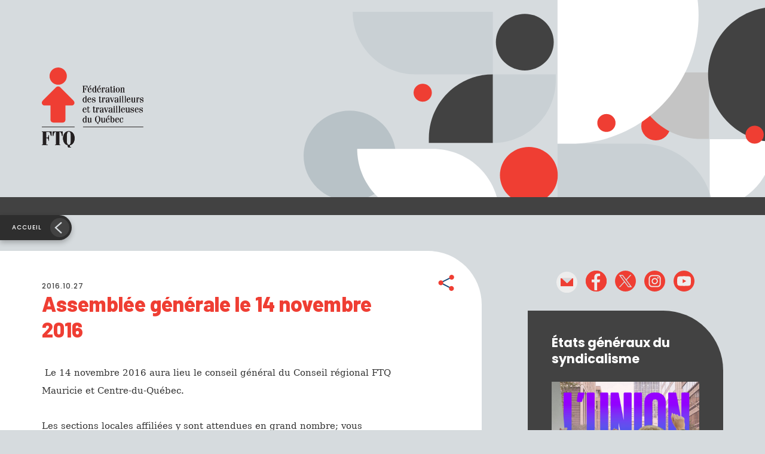

--- FILE ---
content_type: text/html; charset=UTF-8
request_url: https://ftq.qc.ca/assemblee-generale-le-14-novembre-2016/
body_size: 12385
content:
<!DOCTYPE HTML>
<!--[if lt IE 7]><html class="no-js lt-ie9 lt-ie8 lt-ie7"  lang="fr-FR"> <![endif]-->
<!--[if IE 7]><html class="no-js ie7 lt-ie9 lt-ie8"  lang="fr-FR"> <![endif]-->
<!--[if IE 8]><html class="no-js ie8 lt-ie9"  lang="fr-FR"> <![endif]-->
<!--[if gt IE 8]><!--><html class="no-js" lang="fr-FR"> <!--<![endif]--><head><meta name="viewport" content="initial-scale=1.0, maximum-scale=1.0, minimum-scale=1.0, user-scalable=yes, width=device-width"><meta http-equiv="Content-Type" content="text/html; charset=UTF-8" /><meta http-equiv="X-UA-Compatible" content="IE=edge"><meta charset="UTF-8"><link data-optimized="2" rel="stylesheet" href="https://ftq.qc.ca/wp-content/litespeed/css/a8e6daa71e13e1e7b439ae3d365aa28b.css?ver=a2dc6" /><meta name="mobile-web-app-capable" content="yes"><meta name="apple-mobile-web-app-capable" content="yes"><meta name="apple-mobile-web-app-title" content="Fédération des travailleurs et travailleuses du Québec (FTQ) - "><link rel="profile" href="http://gmpg.org/xfn/11"><link href="https://fonts.googleapis.com/css2?family=Barlow:ital,wght@0,800;1,800&family=Poppins:ital,wght@0,400;0,500;0,600;0,700;1,400;1,500;1,600;1,700&display=swap" rel="stylesheet"><link rel="pingback" href=""><meta name='robots' content='index, follow, max-image-preview:large, max-snippet:-1, max-video-preview:-1' /> <script data-cfasync="false" data-pagespeed-no-defer>var gtm4wp_datalayer_name = "dataLayer";
	var dataLayer = dataLayer || [];</script> <title>Assemblée générale le 14 novembre 2016 - Fédération des travailleurs et travailleuses du Québec (FTQ)</title><link rel="canonical" href="https://ftq.qc.ca/assemblee-generale-le-14-novembre-2016/" /><meta property="og:locale" content="fr_FR" /><meta property="og:type" content="article" /><meta property="og:title" content="Assemblée générale le 14 novembre 2016 - Fédération des travailleurs et travailleuses du Québec (FTQ)" /><meta property="og:description" content=" Le 14 novembre 2016 aura lieu le conseil général du Conseil régional FTQ Mauricie et Centre-du-Québec. Les sections locales affiliées y sont attendues en grand nombre; vous trouverez dans l&rsquo;avis de convocation en lien ci-dessous, les détails ainsi que la façon de calculer le nombre de membres pouvant représenter votre section locale. Convocation CG 2016-11-14  Pour [&hellip;]" /><meta property="og:url" content="https://ftq.qc.ca/assemblee-generale-le-14-novembre-2016/" /><meta property="og:site_name" content="Fédération des travailleurs et travailleuses du Québec (FTQ)" /><meta property="article:published_time" content="2016-10-27T18:26:51+00:00" /><meta property="article:modified_time" content="2022-07-13T14:57:13+00:00" /><meta property="og:image" content="https://ftq-qc-ca.s3.bhs.io.cloud.ovh.net/2022/09/logo-og.png" /><meta property="og:image:width" content="1200" /><meta property="og:image:height" content="630" /><meta property="og:image:type" content="image/png" /><meta name="author" content="superadmin" /><meta name="twitter:card" content="summary_large_image" /><meta name="twitter:label1" content="Écrit par" /><meta name="twitter:data1" content="superadmin" /> <script type="application/ld+json" class="yoast-schema-graph">{"@context":"https://schema.org","@graph":[{"@type":"Article","@id":"https://ftq.qc.ca/assemblee-generale-le-14-novembre-2016/#article","isPartOf":{"@id":"https://ftq.qc.ca/assemblee-generale-le-14-novembre-2016/"},"author":{"name":"superadmin","@id":"https://ftq.qc.ca/#/schema/person/bee2b895eaf0556467ef7c91b15956cd"},"headline":"Assemblée générale le 14 novembre 2016","datePublished":"2016-10-27T18:26:51+00:00","dateModified":"2022-07-13T14:57:13+00:00","mainEntityOfPage":{"@id":"https://ftq.qc.ca/assemblee-generale-le-14-novembre-2016/"},"wordCount":101,"commentCount":0,"publisher":{"@id":"https://ftq.qc.ca/#organization"},"articleSection":["Congrès et instances de la FTQ"],"inLanguage":"fr-FR","potentialAction":[{"@type":"CommentAction","name":"Comment","target":["https://ftq.qc.ca/assemblee-generale-le-14-novembre-2016/#respond"]}]},{"@type":"WebPage","@id":"https://ftq.qc.ca/assemblee-generale-le-14-novembre-2016/","url":"https://ftq.qc.ca/assemblee-generale-le-14-novembre-2016/","name":"Assemblée générale le 14 novembre 2016 - Fédération des travailleurs et travailleuses du Québec (FTQ)","isPartOf":{"@id":"https://ftq.qc.ca/#website"},"datePublished":"2016-10-27T18:26:51+00:00","dateModified":"2022-07-13T14:57:13+00:00","breadcrumb":{"@id":"https://ftq.qc.ca/assemblee-generale-le-14-novembre-2016/#breadcrumb"},"inLanguage":"fr-FR","potentialAction":[{"@type":"ReadAction","target":["https://ftq.qc.ca/assemblee-generale-le-14-novembre-2016/"]}]},{"@type":"BreadcrumbList","@id":"https://ftq.qc.ca/assemblee-generale-le-14-novembre-2016/#breadcrumb","itemListElement":[{"@type":"ListItem","position":1,"name":"Accueil","item":"https://ftq.qc.ca/"},{"@type":"ListItem","position":2,"name":"Assemblée générale le 14 novembre 2016"}]},{"@type":"WebSite","@id":"https://ftq.qc.ca/#website","url":"https://ftq.qc.ca/","name":"Fédération des travailleurs et travailleuses du Québec (FTQ)","description":"","publisher":{"@id":"https://ftq.qc.ca/#organization"},"potentialAction":[{"@type":"SearchAction","target":{"@type":"EntryPoint","urlTemplate":"https://ftq.qc.ca/?s={search_term_string}"},"query-input":{"@type":"PropertyValueSpecification","valueRequired":true,"valueName":"search_term_string"}}],"inLanguage":"fr-FR"},{"@type":"Organization","@id":"https://ftq.qc.ca/#organization","name":"Fédération des travailleurs et travailleuses du Québec (FTQ)","url":"https://ftq.qc.ca/","logo":{"@type":"ImageObject","inLanguage":"fr-FR","@id":"https://ftq.qc.ca/#/schema/logo/image/","url":"https://ftq.qc.ca/wp-content/uploads/2022/09/logo-og.png","contentUrl":"https://ftq.qc.ca/wp-content/uploads/2022/09/logo-og.png","width":1200,"height":630,"caption":"Fédération des travailleurs et travailleuses du Québec (FTQ)"},"image":{"@id":"https://ftq.qc.ca/#/schema/logo/image/"}},{"@type":"Person","@id":"https://ftq.qc.ca/#/schema/person/bee2b895eaf0556467ef7c91b15956cd","name":"superadmin","image":{"@type":"ImageObject","inLanguage":"fr-FR","@id":"https://ftq.qc.ca/#/schema/person/image/","url":"https://ftq.qc.ca/wp-content/litespeed/avatar/0f5e2c9b61b38e4f84c338a26cd01fbb.jpg?ver=1769554453","contentUrl":"https://ftq.qc.ca/wp-content/litespeed/avatar/0f5e2c9b61b38e4f84c338a26cd01fbb.jpg?ver=1769554453","caption":"superadmin"},"sameAs":["http://jolifish.com"]}]}</script> <link rel='dns-prefetch' href='//code.jquery.com' /><link rel='dns-prefetch' href='//cdnjs.cloudflare.com' /><link rel='dns-prefetch' href='//cdn.jsdelivr.net' /><link rel="alternate" type="application/rss+xml" title="Fédération des travailleurs et travailleuses du Québec (FTQ) &raquo; Flux" href="https://ftq.qc.ca/feed/" /><link rel="alternate" type="application/rss+xml" title="Fédération des travailleurs et travailleuses du Québec (FTQ) &raquo; Flux des commentaires" href="https://ftq.qc.ca/comments/feed/" /><link rel="alternate" type="application/rss+xml" title="Fédération des travailleurs et travailleuses du Québec (FTQ) &raquo; Assemblée générale le 14 novembre 2016 Flux des commentaires" href="https://ftq.qc.ca/assemblee-generale-le-14-novembre-2016/feed/" /><link rel="alternate" title="oEmbed (JSON)" type="application/json+oembed" href="https://ftq.qc.ca/wp-json/oembed/1.0/embed?url=https%3A%2F%2Fftq.qc.ca%2Fassemblee-generale-le-14-novembre-2016%2F" /><link rel="alternate" title="oEmbed (XML)" type="text/xml+oembed" href="https://ftq.qc.ca/wp-json/oembed/1.0/embed?url=https%3A%2F%2Fftq.qc.ca%2Fassemblee-generale-le-14-novembre-2016%2F&#038;format=xml" /><style id='wp-img-auto-sizes-contain-inline-css' type='text/css'>img:is([sizes=auto i],[sizes^="auto," i]){contain-intrinsic-size:3000px 1500px}
/*# sourceURL=wp-img-auto-sizes-contain-inline-css */</style> <script type="text/javascript" src="//code.jquery.com/jquery-3.3.1.min.js" id="jquery-js" defer data-deferred="1"></script> <script type="text/javascript" src="https://ftq.qc.ca/wp-includes/js/jquery/jquery-migrate.min.js" id="jquery-migrate-js" defer data-deferred="1"></script> <script type="text/javascript" src="//cdnjs.cloudflare.com/ajax/libs/modernizr/2.8.3/modernizr.min.js?ver=6.9" id="modernizr-js-js" defer data-deferred="1"></script> <script type="text/javascript" src="//cdn.jsdelivr.net/npm/bootstrap@5.0.1/dist/js/bootstrap.bundle.min.js?ver=6.9" id="bootstrap-js-js" defer data-deferred="1"></script> <script></script><link rel="https://api.w.org/" href="https://ftq.qc.ca/wp-json/" /><link rel="alternate" title="JSON" type="application/json" href="https://ftq.qc.ca/wp-json/wp/v2/posts/26857" /><link rel="EditURI" type="application/rsd+xml" title="RSD" href="https://ftq.qc.ca/xmlrpc.php?rsd" /><meta name="generator" content="WordPress 6.9" /><link rel='shortlink' href='https://ftq.qc.ca/?p=26857' /><style>.cmplz-hidden {
					display: none !important;
				}</style>
 <script data-cfasync="false" data-pagespeed-no-defer type="text/javascript">var dataLayer_content = {"pagePostType":"post","pagePostType2":"single-post","pageCategory":["congres"],"pagePostAuthor":"superadmin"};
	dataLayer.push( dataLayer_content );</script> <script data-cfasync="false">(function(w,d,s,l,i){w[l]=w[l]||[];w[l].push({'gtm.start':
new Date().getTime(),event:'gtm.js'});var f=d.getElementsByTagName(s)[0],
j=d.createElement(s),dl=l!='dataLayer'?'&l='+l:'';j.async=true;j.src=
'//www.googletagmanager.com/gtm.js?id='+i+dl;f.parentNode.insertBefore(j,f);
})(window,document,'script','dataLayer','GTM-PGBR869W');</script> <script type="text/javascript" src="[data-uri]" defer></script><meta name="generator" content="Powered by WPBakery Page Builder - drag and drop page builder for WordPress."/><link rel="icon" href="https://ftq-qc-ca.s3.bhs.io.cloud.ovh.net/2022/09/logo-rond-sm.svg" sizes="32x32" /><link rel="icon" href="https://ftq-qc-ca.s3.bhs.io.cloud.ovh.net/2022/09/logo-rond-sm.svg" sizes="192x192" /><link rel="apple-touch-icon" href="https://ftq-qc-ca.s3.bhs.io.cloud.ovh.net/2022/09/logo-rond-sm.svg" /><meta name="msapplication-TileImage" content="https://ftq-qc-ca.s3.bhs.io.cloud.ovh.net/2022/09/logo-rond-sm.svg" />
<noscript><style>.wpb_animate_when_almost_visible { opacity: 1; }</style></noscript><script src="[data-uri]" defer></script><style id='global-styles-inline-css' type='text/css'>:root{--wp--preset--aspect-ratio--square: 1;--wp--preset--aspect-ratio--4-3: 4/3;--wp--preset--aspect-ratio--3-4: 3/4;--wp--preset--aspect-ratio--3-2: 3/2;--wp--preset--aspect-ratio--2-3: 2/3;--wp--preset--aspect-ratio--16-9: 16/9;--wp--preset--aspect-ratio--9-16: 9/16;--wp--preset--color--black: #000000;--wp--preset--color--cyan-bluish-gray: #abb8c3;--wp--preset--color--white: #ffffff;--wp--preset--color--pale-pink: #f78da7;--wp--preset--color--vivid-red: #cf2e2e;--wp--preset--color--luminous-vivid-orange: #ff6900;--wp--preset--color--luminous-vivid-amber: #fcb900;--wp--preset--color--light-green-cyan: #7bdcb5;--wp--preset--color--vivid-green-cyan: #00d084;--wp--preset--color--pale-cyan-blue: #8ed1fc;--wp--preset--color--vivid-cyan-blue: #0693e3;--wp--preset--color--vivid-purple: #9b51e0;--wp--preset--gradient--vivid-cyan-blue-to-vivid-purple: linear-gradient(135deg,rgb(6,147,227) 0%,rgb(155,81,224) 100%);--wp--preset--gradient--light-green-cyan-to-vivid-green-cyan: linear-gradient(135deg,rgb(122,220,180) 0%,rgb(0,208,130) 100%);--wp--preset--gradient--luminous-vivid-amber-to-luminous-vivid-orange: linear-gradient(135deg,rgb(252,185,0) 0%,rgb(255,105,0) 100%);--wp--preset--gradient--luminous-vivid-orange-to-vivid-red: linear-gradient(135deg,rgb(255,105,0) 0%,rgb(207,46,46) 100%);--wp--preset--gradient--very-light-gray-to-cyan-bluish-gray: linear-gradient(135deg,rgb(238,238,238) 0%,rgb(169,184,195) 100%);--wp--preset--gradient--cool-to-warm-spectrum: linear-gradient(135deg,rgb(74,234,220) 0%,rgb(151,120,209) 20%,rgb(207,42,186) 40%,rgb(238,44,130) 60%,rgb(251,105,98) 80%,rgb(254,248,76) 100%);--wp--preset--gradient--blush-light-purple: linear-gradient(135deg,rgb(255,206,236) 0%,rgb(152,150,240) 100%);--wp--preset--gradient--blush-bordeaux: linear-gradient(135deg,rgb(254,205,165) 0%,rgb(254,45,45) 50%,rgb(107,0,62) 100%);--wp--preset--gradient--luminous-dusk: linear-gradient(135deg,rgb(255,203,112) 0%,rgb(199,81,192) 50%,rgb(65,88,208) 100%);--wp--preset--gradient--pale-ocean: linear-gradient(135deg,rgb(255,245,203) 0%,rgb(182,227,212) 50%,rgb(51,167,181) 100%);--wp--preset--gradient--electric-grass: linear-gradient(135deg,rgb(202,248,128) 0%,rgb(113,206,126) 100%);--wp--preset--gradient--midnight: linear-gradient(135deg,rgb(2,3,129) 0%,rgb(40,116,252) 100%);--wp--preset--font-size--small: 13px;--wp--preset--font-size--medium: 20px;--wp--preset--font-size--large: 36px;--wp--preset--font-size--x-large: 42px;--wp--preset--spacing--20: 0.44rem;--wp--preset--spacing--30: 0.67rem;--wp--preset--spacing--40: 1rem;--wp--preset--spacing--50: 1.5rem;--wp--preset--spacing--60: 2.25rem;--wp--preset--spacing--70: 3.38rem;--wp--preset--spacing--80: 5.06rem;--wp--preset--shadow--natural: 6px 6px 9px rgba(0, 0, 0, 0.2);--wp--preset--shadow--deep: 12px 12px 50px rgba(0, 0, 0, 0.4);--wp--preset--shadow--sharp: 6px 6px 0px rgba(0, 0, 0, 0.2);--wp--preset--shadow--outlined: 6px 6px 0px -3px rgb(255, 255, 255), 6px 6px rgb(0, 0, 0);--wp--preset--shadow--crisp: 6px 6px 0px rgb(0, 0, 0);}:where(.is-layout-flex){gap: 0.5em;}:where(.is-layout-grid){gap: 0.5em;}body .is-layout-flex{display: flex;}.is-layout-flex{flex-wrap: wrap;align-items: center;}.is-layout-flex > :is(*, div){margin: 0;}body .is-layout-grid{display: grid;}.is-layout-grid > :is(*, div){margin: 0;}:where(.wp-block-columns.is-layout-flex){gap: 2em;}:where(.wp-block-columns.is-layout-grid){gap: 2em;}:where(.wp-block-post-template.is-layout-flex){gap: 1.25em;}:where(.wp-block-post-template.is-layout-grid){gap: 1.25em;}.has-black-color{color: var(--wp--preset--color--black) !important;}.has-cyan-bluish-gray-color{color: var(--wp--preset--color--cyan-bluish-gray) !important;}.has-white-color{color: var(--wp--preset--color--white) !important;}.has-pale-pink-color{color: var(--wp--preset--color--pale-pink) !important;}.has-vivid-red-color{color: var(--wp--preset--color--vivid-red) !important;}.has-luminous-vivid-orange-color{color: var(--wp--preset--color--luminous-vivid-orange) !important;}.has-luminous-vivid-amber-color{color: var(--wp--preset--color--luminous-vivid-amber) !important;}.has-light-green-cyan-color{color: var(--wp--preset--color--light-green-cyan) !important;}.has-vivid-green-cyan-color{color: var(--wp--preset--color--vivid-green-cyan) !important;}.has-pale-cyan-blue-color{color: var(--wp--preset--color--pale-cyan-blue) !important;}.has-vivid-cyan-blue-color{color: var(--wp--preset--color--vivid-cyan-blue) !important;}.has-vivid-purple-color{color: var(--wp--preset--color--vivid-purple) !important;}.has-black-background-color{background-color: var(--wp--preset--color--black) !important;}.has-cyan-bluish-gray-background-color{background-color: var(--wp--preset--color--cyan-bluish-gray) !important;}.has-white-background-color{background-color: var(--wp--preset--color--white) !important;}.has-pale-pink-background-color{background-color: var(--wp--preset--color--pale-pink) !important;}.has-vivid-red-background-color{background-color: var(--wp--preset--color--vivid-red) !important;}.has-luminous-vivid-orange-background-color{background-color: var(--wp--preset--color--luminous-vivid-orange) !important;}.has-luminous-vivid-amber-background-color{background-color: var(--wp--preset--color--luminous-vivid-amber) !important;}.has-light-green-cyan-background-color{background-color: var(--wp--preset--color--light-green-cyan) !important;}.has-vivid-green-cyan-background-color{background-color: var(--wp--preset--color--vivid-green-cyan) !important;}.has-pale-cyan-blue-background-color{background-color: var(--wp--preset--color--pale-cyan-blue) !important;}.has-vivid-cyan-blue-background-color{background-color: var(--wp--preset--color--vivid-cyan-blue) !important;}.has-vivid-purple-background-color{background-color: var(--wp--preset--color--vivid-purple) !important;}.has-black-border-color{border-color: var(--wp--preset--color--black) !important;}.has-cyan-bluish-gray-border-color{border-color: var(--wp--preset--color--cyan-bluish-gray) !important;}.has-white-border-color{border-color: var(--wp--preset--color--white) !important;}.has-pale-pink-border-color{border-color: var(--wp--preset--color--pale-pink) !important;}.has-vivid-red-border-color{border-color: var(--wp--preset--color--vivid-red) !important;}.has-luminous-vivid-orange-border-color{border-color: var(--wp--preset--color--luminous-vivid-orange) !important;}.has-luminous-vivid-amber-border-color{border-color: var(--wp--preset--color--luminous-vivid-amber) !important;}.has-light-green-cyan-border-color{border-color: var(--wp--preset--color--light-green-cyan) !important;}.has-vivid-green-cyan-border-color{border-color: var(--wp--preset--color--vivid-green-cyan) !important;}.has-pale-cyan-blue-border-color{border-color: var(--wp--preset--color--pale-cyan-blue) !important;}.has-vivid-cyan-blue-border-color{border-color: var(--wp--preset--color--vivid-cyan-blue) !important;}.has-vivid-purple-border-color{border-color: var(--wp--preset--color--vivid-purple) !important;}.has-vivid-cyan-blue-to-vivid-purple-gradient-background{background: var(--wp--preset--gradient--vivid-cyan-blue-to-vivid-purple) !important;}.has-light-green-cyan-to-vivid-green-cyan-gradient-background{background: var(--wp--preset--gradient--light-green-cyan-to-vivid-green-cyan) !important;}.has-luminous-vivid-amber-to-luminous-vivid-orange-gradient-background{background: var(--wp--preset--gradient--luminous-vivid-amber-to-luminous-vivid-orange) !important;}.has-luminous-vivid-orange-to-vivid-red-gradient-background{background: var(--wp--preset--gradient--luminous-vivid-orange-to-vivid-red) !important;}.has-very-light-gray-to-cyan-bluish-gray-gradient-background{background: var(--wp--preset--gradient--very-light-gray-to-cyan-bluish-gray) !important;}.has-cool-to-warm-spectrum-gradient-background{background: var(--wp--preset--gradient--cool-to-warm-spectrum) !important;}.has-blush-light-purple-gradient-background{background: var(--wp--preset--gradient--blush-light-purple) !important;}.has-blush-bordeaux-gradient-background{background: var(--wp--preset--gradient--blush-bordeaux) !important;}.has-luminous-dusk-gradient-background{background: var(--wp--preset--gradient--luminous-dusk) !important;}.has-pale-ocean-gradient-background{background: var(--wp--preset--gradient--pale-ocean) !important;}.has-electric-grass-gradient-background{background: var(--wp--preset--gradient--electric-grass) !important;}.has-midnight-gradient-background{background: var(--wp--preset--gradient--midnight) !important;}.has-small-font-size{font-size: var(--wp--preset--font-size--small) !important;}.has-medium-font-size{font-size: var(--wp--preset--font-size--medium) !important;}.has-large-font-size{font-size: var(--wp--preset--font-size--large) !important;}.has-x-large-font-size{font-size: var(--wp--preset--font-size--x-large) !important;}
/*# sourceURL=global-styles-inline-css */</style></head><body data-cmplz=2 class="wp-singular post-template-default single single-post postid-26857 single-format-standard wp-theme-henri-theme slug-assemblee-generale-le-14-novembre-2016 post-assemblee-generale-le-14-novembre-2016 site-id-1 wpb-js-composer js-comp-ver-8.1 vc_responsive" ><noscript><iframe src="https://www.googletagmanager.com/ns.html?id=GTM-PGBR869W" height="0" width="0" style="display:none;visibility:hidden" aria-hidden="true"></iframe></noscript><div id="henri-project-body" class="wp-singular post-template-default single single-post postid-26857 single-format-standard wp-theme-henri-theme slug-assemblee-generale-le-14-novembre-2016 post-assemblee-generale-le-14-novembre-2016 site-id-1 wpb-js-composer js-comp-ver-8.1 vc_responsive"><div class="modals-container"></div>    <!--[if lt IE 11]><p class="browsehappy">You are using an <strong>outdated</strong> browser. Please <a href="http://browsehappy.com/">upgrade
your browser</a> to improve your experience.</p>
<![endif]--><header role="banner"><div class="container-gen sticky-nav"><div class="banner-box"><div class="banner-container"><div class="logo-box">
<a class="navbar-brand" href="https://ftq.qc.ca">
<span class="logo1"><h1 class="sr-only">Fédération des travailleurs et travailleuses du Québec (FTQ)</h1>
<img src="https://ftq.qc.ca/wp-content/themes/henri-theme/images/logo-generique.svg" alt="Fédération des travailleurs et travailleuses du Québec (FTQ) | "/>
</span>
</a></div></div></div><div class="nav-principal-box"><div class="nav-principal-container"><div class="recherche-open-box"><form role="search" method="get" class="search-form" action="https://ftq.qc.ca"><div class="form-input-box">
<label for="recherche-form" class="form-label sr-only">Recherche</label>
<input type="text" class="form-control" id="recherche-form" placeholder="Recherche" name="s" value=""></div><div class="form-bt-box">
<button type="submit" class="btn btn-primary">
<span class="r-txt">Recherche</span><span class="ico-m"><img src="https://ftq.qc.ca/wp-content/themes/henri-theme/images/loupe.svg" alt="Recherche"/></span>
</button></div>
<a class="ico-box" href="javascript:;">
<i class="fal fa-times"></i>
</a></form></div><nav class="navbar navbar-expand-xl navbar-light" id="nav-principale" role="navigation"></nav></div></div><div class="bouton-retour-box">
<a href="https://ftq.qc.ca/articles" class="bouton-retour">Accueil</a></div></div></header><main id="main" class="site-main" role="main"><div class="main-content-wrapper"><div id="primary" class="content-area"><section class="section-main" role="region"><div class="bg-color-before bg-blanc"><div class="container-xl"><div class="row"><div class="col-xl-8 col-bg-color"><div class="bg-container-color bg-blanc-box"><div class="article-entete-box"><div class="date-txt"><h4>2016.10.27</h4></div><div class="sociaux-box"><div class="share-bt-box">
<a href="#" class="share-bt js-sharethis" data-subject="FTQ: Assemblée générale le 14 novembre 2016" data-url="https://ftq.qc.ca/assemblee-generale-le-14-novembre-2016/"><span class="sr-only">Partager</span></a></div></div></div><div class="date-mobile-txt"><h4>2016.10.27</h4></div><div id="vc-primary"><div class="title-box"><h1>Assemblée générale le 14 novembre 2016</h1></div><div class="content-txt"><p><span style="color: #333333;font-family: 'Georgia','serif'"> </span><span style="color: #333333;font-family: 'Georgia','serif'">Le 14 novembre 2016 aura lieu le conseil général du Conseil régional FTQ Mauricie et Centre-du-Québec.</span></p><p><span style="color: #333333;font-family: 'Georgia','serif'">Les sections locales affiliées y sont attendues en grand nombre; vous trouverez dans l&rsquo;avis de convocation en lien ci-dessous, les détails ainsi que la façon de calculer le nombre de membres pouvant représenter votre section locale.</span></p><p><span style="color: #333333;font-family: 'Georgia','serif'"><a href="https://mauriciecentreqc.ftq.qc.ca/wp-content/uploads/sites/11/2016/10/Convocation-CG-2016-11-14.pdf">Convocation CG 2016-11-14</a></span></p><p><span style="color: #333333;font-family: 'Georgia','serif'"> </span><span style="color: #333333;font-family: 'Georgia','serif'">Pour toute question, n&rsquo;hésitez pas à nous contacter.</span></p><p><span style="color: #333333;font-family: 'Georgia','serif'">Conseil régional FTQ Mauricie et Centre-du-Québec</span></p><p><span style="color: #333333;font-family: 'Georgia','serif'">Tél: 819 378-4049</span></p><p><span style="color: #333333;font-family: 'Georgia','serif'">Fax: 819 378-4362</span></p><p><span style="color: #333333;font-family: 'Georgia','serif'">Courriel: crftqmcq@ftq.qc.ca</span></p><p>&nbsp;</p><p>&nbsp;</p><p>&nbsp;</p><p>&nbsp;</p></div></div><div class="tags-box"><div class="tags-line"><div class="tag-box tag-2"><a href="/articles/congres/tous/tous/1">Congrès et instances de la FTQ</a></div><div class="tag-box tag-3"><a href="/articles/tous/mauricie-et-centre-du-quebec/tous/1">Mauricie et Centre-Du-Québec</a></div></div></div></div></div><div class="col-xl-4"><div class="colonne-widget-box "><div class="sociaux-box"><ul class="social-icons"><li class=""><a href="mailto:info@ftq.qc.ca" target="_blank"><img src='https://ftq-qc-ca.s3.bhs.io.cloud.ovh.net/2021/10/mail-ico.svg' alt='Courriel' /></a></li><li class=""><a href="https://www.facebook.com/laFTQ" target="_blank"><img src='https://ftq-qc-ca.s3.bhs.io.cloud.ovh.net/2021/10/facebook-ico.svg' alt='Facebook' /></a></li><li class=""><a href="https://twitter.com/ftqnouvelles" target="_blank"><img src='https://ftq-qc-ca.s3.bhs.io.cloud.ovh.net/2021/10/Twiter-ico.svg' alt='Twitter' /></a></li><li class=""><a href="https://www.instagram.com/laftq/" target="_blank"><img src='https://ftq-qc-ca.s3.bhs.io.cloud.ovh.net/2021/10/Insta-ico.svg' alt='Instagram' /></a></li><li class=""><a href="https://www.youtube.com/channel/UC624V2XoiBh9QUiSqUIFlag" target="_blank"><img src='https://ftq-qc-ca.s3.bhs.io.cloud.ovh.net/2023/02/youtube-ico.svg' alt='Youtube' /></a></li></ul></div><div class="widget-box widget-evenement widget-bottom-over bg-color-grisfonce" style=""><div class="title-box"><h2>États généraux du syndicalisme</h2></div><div class="img-box">
<a href="https://ftq.qc.ca/etats-generaux-du-syndicalisme/">
<img src="https://ftq-qc-ca.s3.bhs.io.cloud.ovh.net/2025/06/egs-ban-1440x1440-b.jpg" alt="" class="img-fluid">
</a></div><div class="content-box">
<a href="https://ftq.qc.ca/etats-generaux-du-syndicalisme/" class="btn btn-inverse">En savoir plus</a></div></div><div class="widget-box evenement-box widget-bottom-normal bg-color-rouge"><h2>Mobilisations, événements et formations</h2><h4></h4><hr><div class="event-box"><h4>16 février 2026</h4><p class="p-small"><strong><a href="https://ftq.qc.ca/action-syndicale-en-francisation/">Formation Action syndicale en francisation</a></strong></p></div><div class="event-box"><h4>8 mars 2026</h4><p class="p-small"><strong><a href="https://ftq.qc.ca/journee-internationale-des-droits-des-femmes-8-mars-2026/">Journée internationale des droits des femmes</a></strong></p></div>
<a href="https://ftq.qc.ca/mobilisations/" class="btn btn-secondary">Voir le calendrier!</a></div><div class="widget-box bulle-site-national widget-bottom-under bg-color-grisfonce">
<span class="logo-sm">
<img src="https://ftq.qc.ca/wp-content/themes/henri-theme/images/logo-rond-sm.svg" alt="Fédération des travailleurs et travailleuses du Québec (FTQ) | "/>
</span><h2>LE MONDE OUVRIER</h2>
<a href="https://ftq.qc.ca/monde-ouvrier" class="btn btn-secondary">Consulter Le Monde ouvrier</a></div><div class="widget-box widget-evenement widget-bottom-over bg-color-grispale" style=""><div class="title-box"><h2>À DÉCOUVRIR!</h2></div><div class="img-box">
<a href="https://jurisprudence-sst.ftq.qc.ca/articles/tous/1">
<img src="https://ftq-qc-ca.s3.bhs.io.cloud.ovh.net/2023/10/nouveau-sst-juris.jpg" alt="" class="img-fluid">
</a></div><div class="content-box"><p>Outil de recherche en jurisprudence</p></div></div><div class="widget-box widget-quick-links bg-color-default"><div class="title-box"><h2 class="style-h1">Se syndiquer</h2></div><div class="link-box"><h3>C’est bien meilleur… avec un syndicat!</h3>
<span class="style-h5"></span>
<a href="https://ftq.qc.ca/se-syndiquer/" class="btn btn-secondary">En savoir plus</a></div></div></div></div></div></div></div></section></div></div></main><footer role="contentinfo"><div class="container-xl" style=""><div class="row"><div class="order-5 order-xl-1 col-xl-2 d-flex justify-content-center justify-content-xl-start"><div class="logo-sm-box">
<a href="https://ftq.qc.ca/" target="_blank"><img src="https://ftq.qc.ca/wp-content/themes/henri-theme/images/logo-rond-sm.svg" alt="FTQ"/></a></div></div><div class="order-1 order-xl-2 col-xl-8 col-xxxl-7"><div class="menus-box"><div class="footer-menu-box"><ul id="nav-footer-1" class="footer-nav"><li id="menu-item-25" class="menu-item menu-item-type-custom menu-item-object-custom menu-item-has-children nav-item menu-item-25 dropdown item-slug-a-propos-de-la-ftq"><a title="À propos" href="#" data-toggle="dropdown" class="nav-link dropdown-toggle">À propos <span class="caret"></span></a><ul role="menu" class=" dropdown-menu"><li id="menu-item-4766" class="menu-item menu-item-type-post_type menu-item-object-page nav-item menu-item-4766 item-slug-mission"><a title="Mission" href="https://ftq.qc.ca/mission/" class="nav-link">Mission</a></li><li id="menu-item-50599" class="menu-item menu-item-type-custom menu-item-object-custom nav-item menu-item-50599 item-slug-etats-financiers"><a title="États financiers" href="https://ftq-qc-ca.s3.bhs.io.cloud.ovh.net/2025/11/FTQ-Congres2025_RapportsFinanciers.pdf" class="nav-link">États financiers</a></li><li id="menu-item-24976" class="menu-item menu-item-type-post_type menu-item-object-page nav-item menu-item-24976 item-slug-histoire"><a title="Histoire" href="https://ftq.qc.ca/histoire/" class="nav-link">Histoire</a></li><li id="menu-item-24974" class="menu-item menu-item-type-post_type menu-item-object-page nav-item menu-item-24974 item-slug-direction"><a title="Direction" href="https://ftq.qc.ca/direction/" class="nav-link">Direction</a></li><li id="menu-item-24979" class="menu-item menu-item-type-post_type menu-item-object-page nav-item menu-item-24979 item-slug-bureau-de-la-ftq"><a title="Bureau" href="https://ftq.qc.ca/bureau-de-la-ftq/" class="nav-link">Bureau</a></li><li id="menu-item-24996" class="menu-item menu-item-type-post_type menu-item-object-page nav-item menu-item-24996 item-slug-personnel-de-la-ftq"><a title="Personnel de la FTQ" href="https://ftq.qc.ca/personnel-de-la-ftq/" class="nav-link">Personnel de la FTQ</a></li><li id="menu-item-24998" class="menu-item menu-item-type-post_type menu-item-object-page nav-item menu-item-24998 item-slug-services"><a title="Services" href="https://ftq.qc.ca/services/" class="nav-link">Services</a></li><li id="menu-item-25236" class="menu-item menu-item-type-post_type menu-item-object-page nav-item menu-item-25236 item-slug-ftq-en-region"><a title="Conseil régionaux" href="https://ftq.qc.ca/ftq-en-region/" class="nav-link">Conseil régionaux</a></li><li id="menu-item-25248" class="menu-item menu-item-type-post_type menu-item-object-page nav-item menu-item-25248 item-slug-comites-permanents-ftq"><a title="Comités permanents" href="https://ftq.qc.ca/comites-permanents-ftq/" class="nav-link">Comités permanents</a></li><li id="menu-item-25252" class="menu-item menu-item-type-post_type menu-item-object-page nav-item menu-item-25252 item-slug-syndicats-affilies"><a title="Syndicats affiliés" href="https://ftq.qc.ca/syndicats-affilies/" class="nav-link">Syndicats affiliés</a></li><li id="menu-item-41987" class="menu-item menu-item-type-custom menu-item-object-custom nav-item menu-item-41987 item-slug-conflits-en-cours"><a title="Conflits en cours" href="https://ftq.qc.ca/conflits-en-cours/" class="nav-link">Conflits en cours</a></li><li id="menu-item-37777" class="menu-item menu-item-type-custom menu-item-object-custom nav-item menu-item-37777 item-slug-travailler-a-la-ftq"><a title="Travailler à la FTQ" href="https://ftq.qc.ca/offres-demploi/" class="nav-link">Travailler à la FTQ</a></li></ul></li><li id="menu-item-51278" class="menu-item menu-item-type-post_type menu-item-object-page nav-item menu-item-51278 item-slug-politique-sur-les-demandes-de-commandites"><a title="Politique sur les demandes de commandites" href="https://ftq.qc.ca/politique-sur-les-demandes-de-commandites/" class="nav-link">Politique sur les demandes de commandites</a></li><li id="menu-item-48035" class="menu-item menu-item-type-post_type menu-item-object-page nav-item menu-item-48035 item-slug-politique-de-cookies"><a title="Politique de cookies" href="https://ftq.qc.ca/politique-de-cookies/" class="nav-link">Politique de cookies</a></li></ul></div><div class="footer-menu-box"><ul id="nav-footer-2" class="footer-nav"><li id="menu-item-36" class="menu-item menu-item-type-custom menu-item-object-custom menu-item-has-children nav-item menu-item-36 dropdown item-slug-histoire-de-la-ftq"><a title="Campagnes" href="#" data-toggle="dropdown" class="nav-link dropdown-toggle">Campagnes <span class="caret"></span></a><ul role="menu" class=" dropdown-menu"><li id="menu-item-25262" class="menu-item menu-item-type-custom menu-item-object-custom nav-item menu-item-25262 item-slug-ca-va-mal-ashop-quand-le-travail-rend-malade"><a title="Ça va mal à’shop : quand le travail rend malade" target="_blank" href="https://cavamalashop.org" class="nav-link">Ça va mal à’shop : quand le travail rend malade</a></li><li id="menu-item-49430" class="menu-item menu-item-type-custom menu-item-object-custom nav-item menu-item-49430 item-slug-le-francais-au-travail"><a title="Le français au travail" href="https://ftq.qc.ca/articles/langue-et-culture/tous/campagne/1" class="nav-link">Le français au travail</a></li><li id="menu-item-49429" class="menu-item menu-item-type-custom menu-item-object-custom nav-item menu-item-49429 item-slug-la-vie-chere"><a title="La vie chère" href="https://ftq.qc.ca/mondeouvrier/la-vie-chere/" class="nav-link">La vie chère</a></li><li id="menu-item-25267" class="menu-item menu-item-type-post_type menu-item-object-page nav-item menu-item-25267 item-slug-syndicalismeantiraciste"><a title="Pour un syndicalisme antiraciste, sans compromis" href="https://ftq.qc.ca/syndicalismeantiraciste/" class="nav-link">Pour un syndicalisme antiraciste, sans compromis</a></li><li id="menu-item-49431" class="menu-item menu-item-type-custom menu-item-object-custom nav-item menu-item-49431 item-slug-sante-et-securite-au-travail"><a title="Santé et sécurité au travail" href="https://ftq.qc.ca/articles/sante-et-securite-du-travail/tous/campagne/1" class="nav-link">Santé et sécurité au travail</a></li></ul></li><li id="menu-item-48171" class="menu-item menu-item-type-custom menu-item-object-custom menu-item-has-children nav-item menu-item-48171 dropdown item-slug-periodiques"><a title="Périodiques" href="#" data-toggle="dropdown" class="nav-link dropdown-toggle">Périodiques <span class="caret"></span></a><ul role="menu" class=" dropdown-menu"><li id="menu-item-48173" class="menu-item menu-item-type-custom menu-item-object-custom nav-item menu-item-48173 item-slug-le-monde-ouvrier"><a title="Le Monde ouvrier" href="https://ftq.qc.ca/monde-ouvrier/" class="nav-link">Le Monde ouvrier</a></li><li id="menu-item-48174" class="menu-item menu-item-type-custom menu-item-object-custom nav-item menu-item-48174 item-slug-nouvelles"><a title="NouvElles" href="https://ftq.qc.ca/femmes-bulletin-de-la-federation-des-travailleurs-et-travailleuses-du-quebec-en-condition-feminine/" class="nav-link">NouvElles</a></li></ul></li><li id="menu-item-49428" class="menu-item menu-item-type-custom menu-item-object-custom nav-item menu-item-49428 item-slug-outil-de-recherche-en-jurisprudence"><a title="Outil de recherche en jurisprudence" href="https://jurisprudence-sst.ftq.qc.ca/articles/tous/1" class="nav-link">Outil de recherche en jurisprudence</a></li></ul></div><div class="footer-menu-box"><ul id="nav-footer-3" class="footer-nav"><li id="menu-item-44" class="menu-item menu-item-type-custom menu-item-object-custom menu-item-has-children nav-item menu-item-44 dropdown item-slug-emplois"><a title="Médias" href="#" data-toggle="dropdown" class="nav-link dropdown-toggle">Médias <span class="caret"></span></a><ul role="menu" class=" dropdown-menu"><li id="menu-item-25271" class="menu-item menu-item-type-post_type menu-item-object-page nav-item menu-item-25271 item-slug-relations-de-presse"><a title="Relations de presse" href="https://ftq.qc.ca/relations-de-presse/" class="nav-link">Relations de presse</a></li><li id="menu-item-34273" class="menu-item menu-item-type-custom menu-item-object-custom nav-item menu-item-34273 item-slug-communiques-de-presse-2"><a title="Communiqués de presse" href="https://ftq.qc.ca/articles/tous/tous/communique-de-presse/1" class="nav-link">Communiqués de presse</a></li><li id="menu-item-25277" class="menu-item menu-item-type-post_type menu-item-object-page nav-item menu-item-25277 item-slug-lettres-dopinion"><a title="Lettres d’opinion" href="https://ftq.qc.ca/lettres-dopinion/" class="nav-link">Lettres d’opinion</a></li><li id="menu-item-25278" class="menu-item menu-item-type-post_type menu-item-object-page nav-item menu-item-25278 item-slug-conflits-en-cours"><a title="Conflits en cours" href="https://ftq.qc.ca/conflits-en-cours/" class="nav-link">Conflits en cours</a></li><li id="menu-item-25279" class="menu-item menu-item-type-post_type menu-item-object-page nav-item menu-item-25279 item-slug-le-symbole-de-la-ftq"><a title="Logo" href="https://ftq.qc.ca/le-symbole-de-la-ftq/" class="nav-link">Logo</a></li><li id="menu-item-25280" class="menu-item menu-item-type-post_type menu-item-object-page nav-item menu-item-25280 item-slug-monde-ouvrier"><a title="Le Monde ouvrier" href="https://ftq.qc.ca/monde-ouvrier/" class="nav-link">Le Monde ouvrier</a></li><li id="menu-item-25282" class="menu-item menu-item-type-post_type menu-item-object-page nav-item menu-item-25282 item-slug-medias-photos"><a title="Photos" href="https://ftq.qc.ca/medias-photos/" class="nav-link">Photos</a></li><li id="menu-item-34274" class="menu-item menu-item-type-custom menu-item-object-custom nav-item menu-item-34274 item-slug-videos"><a title="Vidéos" href="https://ftq.qc.ca/articles/tous/tous/video/1" class="nav-link">Vidéos</a></li></ul></li><li id="menu-item-25286" class="menu-item menu-item-type-post_type menu-item-object-page nav-item menu-item-25286 item-slug-se-syndiquer"><a title="Se syndiquer" href="https://ftq.qc.ca/se-syndiquer/" class="nav-link">Se syndiquer</a></li><li id="menu-item-948" class="menu-item menu-item-type-custom menu-item-object-custom nav-item menu-item-948 item-slug-nous-joindre"><a title="Nous joindre" href="/nous-joindre/" class="nav-link">Nous joindre</a></li><li id="menu-item-25288" class="menu-item menu-item-type-custom menu-item-object-custom nav-item menu-item-25288 item-slug-rrfs-ftq"><a title="RRFS-FTQ" href="https://ftq.qc.ca/rrfs/" class="nav-link">RRFS-FTQ</a></li></ul></div></div></div><div class="order-2 order-xl-3 col-xl-2 col-xxxl-3 col-footer-sociaux"><div class="logos-box"><div class="sociaux-box"><ul class="social-icons"><li class=""><a href="mailto:info@ftq.qc.ca" target="_blank"><img src='https://ftq-qc-ca.s3.bhs.io.cloud.ovh.net/2021/10/mail-ico.svg' alt='Courriel' /></a></li><li class=""><a href="https://www.facebook.com/laFTQ" target="_blank"><img src='https://ftq-qc-ca.s3.bhs.io.cloud.ovh.net/2021/10/facebook-ico.svg' alt='Facebook' /></a></li><li class=""><a href="https://twitter.com/ftqnouvelles" target="_blank"><img src='https://ftq-qc-ca.s3.bhs.io.cloud.ovh.net/2021/10/Twiter-ico.svg' alt='Twitter' /></a></li><li class=""><a href="https://www.instagram.com/laftq/" target="_blank"><img src='https://ftq-qc-ca.s3.bhs.io.cloud.ovh.net/2021/10/Insta-ico.svg' alt='Instagram' /></a></li><li class=""><a href="https://www.youtube.com/channel/UC624V2XoiBh9QUiSqUIFlag" target="_blank"><img src='https://ftq-qc-ca.s3.bhs.io.cloud.ovh.net/2023/02/youtube-ico.svg' alt='Youtube' /></a></li></ul></div><div class="col-3-link-box">
<a href="https://myunionstore.ca/fr/pages/ftq" target="_blank">Ma boutique syndicale</a></div><div class="logo-fond-ftq">
<a href="https://www.fondsftq.com/" target="_blank"><img src="https://ftq.qc.ca/wp-content/themes/henri-theme/images/logo-fond-ftq.svg" alt="Fond de solidarité FTQ"/></a></div><div class="logo-etudiant">
<a href="https://fondsetudiant.com/" target="_blank"><span class="logo-txt">Fonds étudiant solidarité<br>travail et Québec</span></a></div><div class="col-3-link-box">
<a href="/politique-de-confidentialite">Politique de confidentialité</a></div></div></div></div></div></footer> <script src="[data-uri]" defer></script><script type="speculationrules">{"prefetch":[{"source":"document","where":{"and":[{"href_matches":"/*"},{"not":{"href_matches":["/wp-*.php","/wp-admin/*","/wp-content/uploads/*","/wp-content/*","/wp-content/plugins/*","/wp-content/themes/henri-theme/*","/*\\?(.+)"]}},{"not":{"selector_matches":"a[rel~=\"nofollow\"]"}},{"not":{"selector_matches":".no-prefetch, .no-prefetch a"}}]},"eagerness":"conservative"}]}</script> <div id="cmplz-cookiebanner-container"><div class="cmplz-cookiebanner cmplz-hidden banner-1 banniere-a optin cmplz-bottom-right cmplz-categories-type-view-preferences" aria-modal="true" data-nosnippet="true" role="dialog" aria-live="polite" aria-labelledby="cmplz-header-1-optin" aria-describedby="cmplz-message-1-optin"><div class="cmplz-header"><div class="cmplz-logo"></div><div class="cmplz-title" id="cmplz-header-1-optin">Gérer le consentement</div><div class="cmplz-close" tabindex="0" role="button" aria-label="close-dialog">
<svg aria-hidden="true" focusable="false" data-prefix="fas" data-icon="times" class="svg-inline--fa fa-times fa-w-11" role="img" xmlns="http://www.w3.org/2000/svg" viewBox="0 0 352 512"><path fill="currentColor" d="M242.72 256l100.07-100.07c12.28-12.28 12.28-32.19 0-44.48l-22.24-22.24c-12.28-12.28-32.19-12.28-44.48 0L176 189.28 75.93 89.21c-12.28-12.28-32.19-12.28-44.48 0L9.21 111.45c-12.28 12.28-12.28 32.19 0 44.48L109.28 256 9.21 356.07c-12.28 12.28-12.28 32.19 0 44.48l22.24 22.24c12.28 12.28 32.2 12.28 44.48 0L176 322.72l100.07 100.07c12.28 12.28 32.2 12.28 44.48 0l22.24-22.24c12.28-12.28 12.28-32.19 0-44.48L242.72 256z"></path></svg></div></div><div class="cmplz-divider cmplz-divider-header"></div><div class="cmplz-body"><div class="cmplz-message" id="cmplz-message-1-optin">Pour offrir les meilleures expériences, nous utilisons des technologies telles que les cookies pour stocker et/ou accéder aux informations des appareils. Le fait de consentir à ces technologies nous permettra de traiter des données telles que le comportement de navigation ou les ID uniques sur ce site. Le fait de ne pas consentir ou de retirer son consentement peut avoir un effet négatif sur certaines caractéristiques et fonctions.</div><div class="cmplz-categories">
<details class="cmplz-category cmplz-functional" >
<summary>
<span class="cmplz-category-header">
<span class="cmplz-category-title">Fonctionnel</span>
<span class='cmplz-always-active'>
<span class="cmplz-banner-checkbox">
<input type="checkbox"
id="cmplz-functional-optin"
data-category="cmplz_functional"
class="cmplz-consent-checkbox cmplz-functional"
size="40"
value="1"/>
<label class="cmplz-label" for="cmplz-functional-optin" tabindex="0"><span class="screen-reader-text">Fonctionnel</span></label>
</span>
Toujours activé							</span>
<span class="cmplz-icon cmplz-open">
<svg xmlns="http://www.w3.org/2000/svg" viewBox="0 0 448 512"  height="18" ><path d="M224 416c-8.188 0-16.38-3.125-22.62-9.375l-192-192c-12.5-12.5-12.5-32.75 0-45.25s32.75-12.5 45.25 0L224 338.8l169.4-169.4c12.5-12.5 32.75-12.5 45.25 0s12.5 32.75 0 45.25l-192 192C240.4 412.9 232.2 416 224 416z"/></svg>
</span>
</span>
</summary><div class="cmplz-description">
<span class="cmplz-description-functional">L’accès ou le stockage technique est strictement nécessaire dans la finalité d’intérêt légitime de permettre l’utilisation d’un service spécifique explicitement demandé par l’abonné ou l’utilisateur, ou dans le seul but d’effectuer la transmission d’une communication sur un réseau de communications électroniques.</span></div>
</details><details class="cmplz-category cmplz-preferences" >
<summary>
<span class="cmplz-category-header">
<span class="cmplz-category-title">Préférences</span>
<span class="cmplz-banner-checkbox">
<input type="checkbox"
id="cmplz-preferences-optin"
data-category="cmplz_preferences"
class="cmplz-consent-checkbox cmplz-preferences"
size="40"
value="1"/>
<label class="cmplz-label" for="cmplz-preferences-optin" tabindex="0"><span class="screen-reader-text">Préférences</span></label>
</span>
<span class="cmplz-icon cmplz-open">
<svg xmlns="http://www.w3.org/2000/svg" viewBox="0 0 448 512"  height="18" ><path d="M224 416c-8.188 0-16.38-3.125-22.62-9.375l-192-192c-12.5-12.5-12.5-32.75 0-45.25s32.75-12.5 45.25 0L224 338.8l169.4-169.4c12.5-12.5 32.75-12.5 45.25 0s12.5 32.75 0 45.25l-192 192C240.4 412.9 232.2 416 224 416z"/></svg>
</span>
</span>
</summary><div class="cmplz-description">
<span class="cmplz-description-preferences">L’accès ou le stockage technique est nécessaire dans la finalité d’intérêt légitime de stocker des préférences qui ne sont pas demandées par l’abonné ou l’internaute.</span></div>
</details><details class="cmplz-category cmplz-statistics" >
<summary>
<span class="cmplz-category-header">
<span class="cmplz-category-title">Statistiques</span>
<span class="cmplz-banner-checkbox">
<input type="checkbox"
id="cmplz-statistics-optin"
data-category="cmplz_statistics"
class="cmplz-consent-checkbox cmplz-statistics"
size="40"
value="1"/>
<label class="cmplz-label" for="cmplz-statistics-optin" tabindex="0"><span class="screen-reader-text">Statistiques</span></label>
</span>
<span class="cmplz-icon cmplz-open">
<svg xmlns="http://www.w3.org/2000/svg" viewBox="0 0 448 512"  height="18" ><path d="M224 416c-8.188 0-16.38-3.125-22.62-9.375l-192-192c-12.5-12.5-12.5-32.75 0-45.25s32.75-12.5 45.25 0L224 338.8l169.4-169.4c12.5-12.5 32.75-12.5 45.25 0s12.5 32.75 0 45.25l-192 192C240.4 412.9 232.2 416 224 416z"/></svg>
</span>
</span>
</summary><div class="cmplz-description">
<span class="cmplz-description-statistics">Le stockage ou l’accès technique qui est utilisé exclusivement à des fins statistiques.</span>
<span class="cmplz-description-statistics-anonymous">Le stockage ou l’accès technique qui est utilisé exclusivement dans des finalités statistiques anonymes. En l’absence d’une assignation à comparaître, d’une conformité volontaire de la part de votre fournisseur d’accès à internet ou d’enregistrements supplémentaires provenant d’une tierce partie, les informations stockées ou extraites à cette seule fin ne peuvent généralement pas être utilisées pour vous identifier.</span></div>
</details>
<details class="cmplz-category cmplz-marketing" >
<summary>
<span class="cmplz-category-header">
<span class="cmplz-category-title">Marketing</span>
<span class="cmplz-banner-checkbox">
<input type="checkbox"
id="cmplz-marketing-optin"
data-category="cmplz_marketing"
class="cmplz-consent-checkbox cmplz-marketing"
size="40"
value="1"/>
<label class="cmplz-label" for="cmplz-marketing-optin" tabindex="0"><span class="screen-reader-text">Marketing</span></label>
</span>
<span class="cmplz-icon cmplz-open">
<svg xmlns="http://www.w3.org/2000/svg" viewBox="0 0 448 512"  height="18" ><path d="M224 416c-8.188 0-16.38-3.125-22.62-9.375l-192-192c-12.5-12.5-12.5-32.75 0-45.25s32.75-12.5 45.25 0L224 338.8l169.4-169.4c12.5-12.5 32.75-12.5 45.25 0s12.5 32.75 0 45.25l-192 192C240.4 412.9 232.2 416 224 416z"/></svg>
</span>
</span>
</summary><div class="cmplz-description">
<span class="cmplz-description-marketing">L’accès ou le stockage technique est nécessaire pour créer des profils d’internautes afin d’envoyer des publicités, ou pour suivre l’utilisateur sur un site web ou sur plusieurs sites web ayant des finalités marketing similaires.</span></div>
</details></div></div><div class="cmplz-links cmplz-information">
<a class="cmplz-link cmplz-manage-options cookie-statement" href="#" data-relative_url="#cmplz-manage-consent-container">Gérer les options</a>
<a class="cmplz-link cmplz-manage-third-parties cookie-statement" href="#" data-relative_url="#cmplz-cookies-overview">Gérer les services</a>
<a class="cmplz-link cmplz-manage-vendors tcf cookie-statement" href="#" data-relative_url="#cmplz-tcf-wrapper">Gérer {vendor_count} fournisseurs</a>
<a class="cmplz-link cmplz-external cmplz-read-more-purposes tcf" target="_blank" rel="noopener noreferrer nofollow" href="https://cookiedatabase.org/tcf/purposes/">En savoir plus sur ces finalités</a></div><div class="cmplz-divider cmplz-footer"></div><div class="cmplz-buttons">
<button class="cmplz-btn cmplz-accept">Accepter</button>
<button class="cmplz-btn cmplz-deny">Refuser</button>
<button class="cmplz-btn cmplz-view-preferences">Voir les préférences</button>
<button class="cmplz-btn cmplz-save-preferences">Enregistrer les préférences</button>
<a class="cmplz-btn cmplz-manage-options tcf cookie-statement" href="#" data-relative_url="#cmplz-manage-consent-container">Voir les préférences</a></div><div class="cmplz-links cmplz-documents">
<a class="cmplz-link cookie-statement" href="#" data-relative_url="">{title}</a>
<a class="cmplz-link privacy-statement" href="#" data-relative_url="">{title}</a>
<a class="cmplz-link impressum" href="#" data-relative_url="">{title}</a></div></div></div><div id="cmplz-manage-consent" data-nosnippet="true"><button class="cmplz-btn cmplz-hidden cmplz-manage-consent manage-consent-1">Gérer le consentement</button></div><script type="text/javascript" src="https://ftq.qc.ca/wp-includes/js/imagesloaded.min.js" id="imagesloaded-js" defer data-deferred="1"></script> <script type="text/javascript" src="https://ftq.qc.ca/wp-includes/js/masonry.min.js" id="masonry-js" defer data-deferred="1"></script> <script type="text/javascript" src="//cdnjs.cloudflare.com/ajax/libs/gsap/1.20.4/TweenMax.min.js" id="gsap-js" defer data-deferred="1"></script> <script type="text/javascript" src="//cdnjs.cloudflare.com/ajax/libs/gsap/1.20.4/plugins/ScrollToPlugin.min.js" id="gsap-scroll-js" defer data-deferred="1"></script> <script type="text/javascript" src="//cdnjs.cloudflare.com/ajax/libs/gsap/1.20.4/jquery.gsap.min.js" id="gsap-jquery-js" defer data-deferred="1"></script> <script type="text/javascript" src="//cdnjs.cloudflare.com/ajax/libs/jquery.matchHeight/0.7.2/jquery.matchHeight-min.js" id="matchHeight-js" defer data-deferred="1"></script> <script type="text/javascript" src="//cdnjs.cloudflare.com/ajax/libs/jquery.touchswipe/1.6.18/jquery.touchSwipe.min.js" id="touchswipe-js" defer data-deferred="1"></script> <script type="text/javascript" src="https://ftq.qc.ca/wp-includes/js/comment-reply.min.js" id="comment-reply-js"="async" data-wp-strategy="async" fetchpriority="low" defer data-deferred="1"></script> <script type="text/javascript" src="https://ftq.qc.ca/wp-content/themes/henri-theme/_includes/js/dist/app.js" id="henri-app-js" defer data-deferred="1"></script> <script type="text/javascript" id="cmplz-cookiebanner-js-extra" src="[data-uri]" defer></script> <script defer type="text/javascript" src="https://ftq.qc.ca/wp-content/plugins/complianz-gdpr-premium/cookiebanner/js/complianz.min.js" id="cmplz-cookiebanner-js"></script> <script></script></div>
<!-- Page optimized by LiteSpeed Cache @2026-02-02 10:55:20 -->

<!-- Page cached by LiteSpeed Cache 6.5.4 on 2026-02-02 10:55:20 -->

--- FILE ---
content_type: image/svg+xml
request_url: https://ftq.qc.ca/wp-content/themes/henri-theme/images/ico-share.svg
body_size: 36
content:
<svg width="27" height="27" viewBox="0 0 27 27" fill="none" xmlns="http://www.w3.org/2000/svg">
<g clip-path="url(#clip0_450:195)">
<path d="M4.70821 12.4789L3.80078 14.2009L22.4747 24.0017L23.3822 22.2798L4.70821 12.4789Z" fill="#164777"/>
<path d="M21.9355 3.34447L3.79883 12.4438L4.67449 14.1821L22.8112 5.08276L21.9355 3.34447Z" fill="#164777"/>
<path d="M4.63697 17.5297C6.9088 17.5297 8.75049 15.6918 8.75049 13.4245C8.75049 11.1573 6.9088 9.31934 4.63697 9.31934C2.36513 9.31934 0.523438 11.1573 0.523438 13.4245C0.523438 15.6918 2.36513 17.5297 4.63697 17.5297Z" fill="#EF3E33"/>
<path d="M22.6936 8.21041C24.9654 8.21041 26.8071 6.37245 26.8071 4.10521C26.8071 1.83796 24.9654 0 22.6936 0C20.4218 0 18.5801 1.83796 18.5801 4.10521C18.5801 6.37245 20.4218 8.21041 22.6936 8.21041Z" fill="#EF3E33"/>
<path d="M22.344 27C24.6158 27 26.4575 25.162 26.4575 22.8948C26.4575 20.6275 24.6158 18.7896 22.344 18.7896C20.0722 18.7896 18.2305 20.6275 18.2305 22.8948C18.2305 25.162 20.0722 27 22.344 27Z" fill="#EF3E33"/>
</g>
<defs>
<clipPath id="clip0_450:195">
<rect width="26.2895" height="27" fill="white" transform="translate(0.523438)"/>
</clipPath>
</defs>
</svg>
